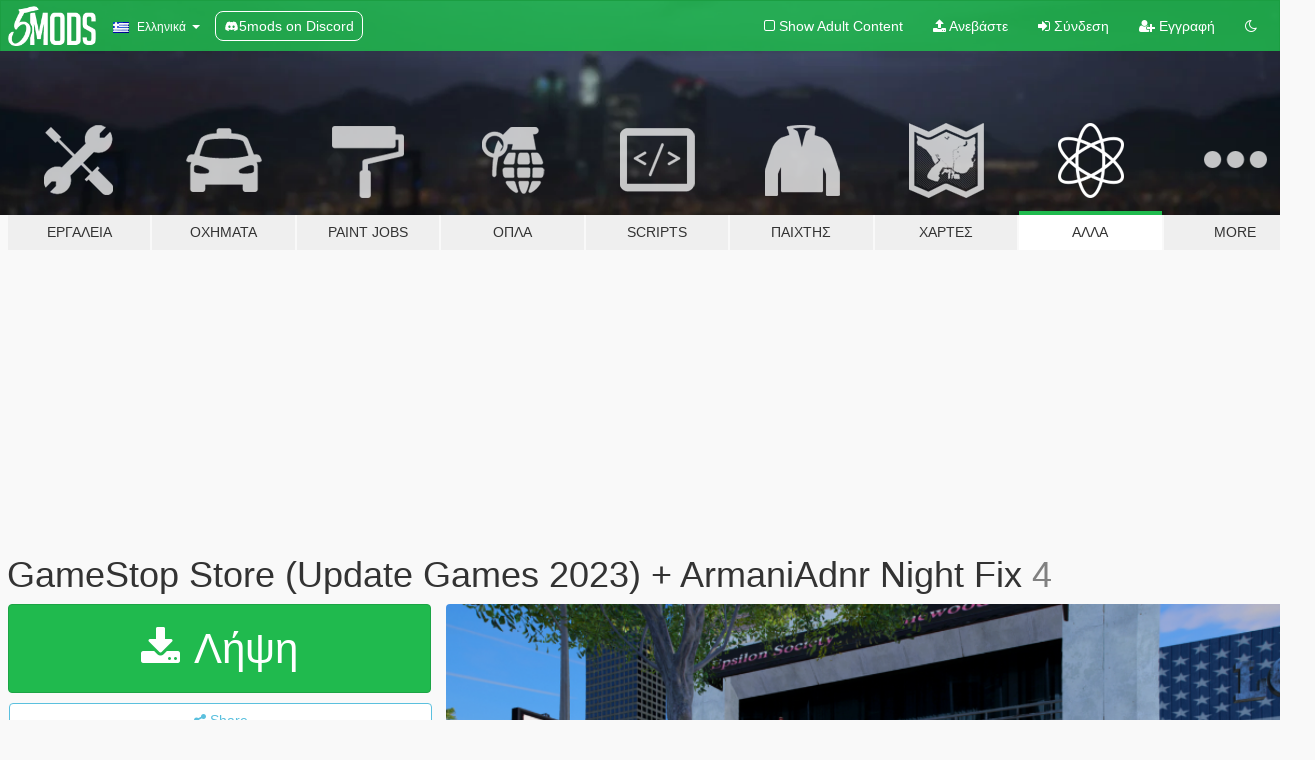

--- FILE ---
content_type: text/html; charset=utf-8
request_url: https://el.gta5-mods.com/misc/gamestop-store
body_size: 14120
content:

<!DOCTYPE html>
<html lang="el" dir="ltr">
<head>
	<title>
		GameStop Store (Update Games 2023) + ArmaniAdnr Night Fix - GTA5-Mods.com
	</title>

		<script
		  async
		  src="https://hb.vntsm.com/v4/live/vms/sites/gta5-mods.com/index.js"
        ></script>

        <script>
          self.__VM = self.__VM || [];
          self.__VM.push(function (admanager, scope) {
            scope.Config.buildPlacement((configBuilder) => {
              configBuilder.add("billboard");
              configBuilder.addDefaultOrUnique("mobile_mpu").setBreakPoint("mobile")
            }).display("top-ad");

            scope.Config.buildPlacement((configBuilder) => {
              configBuilder.add("leaderboard");
              configBuilder.addDefaultOrUnique("mobile_mpu").setBreakPoint("mobile")
            }).display("central-ad");

            scope.Config.buildPlacement((configBuilder) => {
              configBuilder.add("mpu");
              configBuilder.addDefaultOrUnique("mobile_mpu").setBreakPoint("mobile")
            }).display("side-ad");

            scope.Config.buildPlacement((configBuilder) => {
              configBuilder.add("leaderboard");
              configBuilder.addDefaultOrUnique("mpu").setBreakPoint({ mediaQuery: "max-width:1200px" })
            }).display("central-ad-2");

            scope.Config.buildPlacement((configBuilder) => {
              configBuilder.add("leaderboard");
              configBuilder.addDefaultOrUnique("mobile_mpu").setBreakPoint("mobile")
            }).display("bottom-ad");

            scope.Config.buildPlacement((configBuilder) => {
              configBuilder.add("desktop_takeover");
              configBuilder.addDefaultOrUnique("mobile_takeover").setBreakPoint("mobile")
            }).display("takeover-ad");

            scope.Config.get('mpu').display('download-ad-1');
          });
        </script>

	<meta charset="utf-8">
	<meta name="viewport" content="width=320, initial-scale=1.0, maximum-scale=1.0">
	<meta http-equiv="X-UA-Compatible" content="IE=edge">
	<meta name="msapplication-config" content="none">
	<meta name="theme-color" content="#20ba4e">
	<meta name="msapplication-navbutton-color" content="#20ba4e">
	<meta name="apple-mobile-web-app-capable" content="yes">
	<meta name="apple-mobile-web-app-status-bar-style" content="#20ba4e">
	<meta name="csrf-param" content="authenticity_token" />
<meta name="csrf-token" content="0ylD4V3pKQDedpGi1oKXcFlXaDAvCYL7FXkNhNq2r4sFbuIynCpuP6kDaHqwRGw/G4+ftPM6rTIAeilzSRJVtA==" />
	    <!--suppress ALL -->

    <meta property="og:url" content="https://el.gta5-mods.com/misc/gamestop-store">
    <meta property="og:title" content="GameStop Store (Update Games 2023) + ArmaniAdnr Night Fix">
    <meta property="og:description" content="Life problem containment make me Bored so i want to upgrade some of my mods.  GameStop the video game store was come to Los Santos, at hawick avenue!  UPDATE: Add new 2023 games  Instal in the readme.  DESCRIPTION: - Clean Textures - LODs  Thanks to ArmaniAdnr for the Night Fix !">
    <meta property="og:site_name" content="GTA5-Mods.com">
    <meta property="og:image" content="https://img.gta5-mods.com/q75/images/gamestop-store/d4862f-er.png">

    <meta name="twitter:card" content="summary_large_image">
    <meta name="twitter:site" content="@5mods">
    <meta name="twitter:title" content="GameStop Store (Update Games 2023) + ArmaniAdnr Night Fix">
    <meta name="twitter:description" content="Life problem containment make me Bored so i want to upgrade some of my mods.  GameStop the video game store was come to Los Santos, at hawick avenue!  UPDATE: Add new 2023 games  Instal in the readme.  DESCRIPTION: - Clean Textures - LODs  Thanks to ArmaniAdnr for the Night Fix !">
    <meta name="twitter:image" content="https://img.gta5-mods.com/q75/images/gamestop-store/d4862f-er.png">


	<link rel="shortcut icon" type="image/x-icon" href="https://images.gta5-mods.com/icons/favicon.png">
	<link rel="stylesheet" media="screen" href="/assets/application-7e510725ebc5c55e88a9fd87c027a2aa9e20126744fbac89762e0fd54819c399.css" />
	    <link rel="alternate" hreflang="id" href="https://id.gta5-mods.com/misc/gamestop-store">
    <link rel="alternate" hreflang="ms" href="https://ms.gta5-mods.com/misc/gamestop-store">
    <link rel="alternate" hreflang="bg" href="https://bg.gta5-mods.com/misc/gamestop-store">
    <link rel="alternate" hreflang="ca" href="https://ca.gta5-mods.com/misc/gamestop-store">
    <link rel="alternate" hreflang="cs" href="https://cs.gta5-mods.com/misc/gamestop-store">
    <link rel="alternate" hreflang="da" href="https://da.gta5-mods.com/misc/gamestop-store">
    <link rel="alternate" hreflang="de" href="https://de.gta5-mods.com/misc/gamestop-store">
    <link rel="alternate" hreflang="el" href="https://el.gta5-mods.com/misc/gamestop-store">
    <link rel="alternate" hreflang="en" href="https://www.gta5-mods.com/misc/gamestop-store">
    <link rel="alternate" hreflang="es" href="https://es.gta5-mods.com/misc/gamestop-store">
    <link rel="alternate" hreflang="fr" href="https://fr.gta5-mods.com/misc/gamestop-store">
    <link rel="alternate" hreflang="gl" href="https://gl.gta5-mods.com/misc/gamestop-store">
    <link rel="alternate" hreflang="ko" href="https://ko.gta5-mods.com/misc/gamestop-store">
    <link rel="alternate" hreflang="hi" href="https://hi.gta5-mods.com/misc/gamestop-store">
    <link rel="alternate" hreflang="it" href="https://it.gta5-mods.com/misc/gamestop-store">
    <link rel="alternate" hreflang="hu" href="https://hu.gta5-mods.com/misc/gamestop-store">
    <link rel="alternate" hreflang="mk" href="https://mk.gta5-mods.com/misc/gamestop-store">
    <link rel="alternate" hreflang="nl" href="https://nl.gta5-mods.com/misc/gamestop-store">
    <link rel="alternate" hreflang="nb" href="https://no.gta5-mods.com/misc/gamestop-store">
    <link rel="alternate" hreflang="pl" href="https://pl.gta5-mods.com/misc/gamestop-store">
    <link rel="alternate" hreflang="pt-BR" href="https://pt.gta5-mods.com/misc/gamestop-store">
    <link rel="alternate" hreflang="ro" href="https://ro.gta5-mods.com/misc/gamestop-store">
    <link rel="alternate" hreflang="ru" href="https://ru.gta5-mods.com/misc/gamestop-store">
    <link rel="alternate" hreflang="sl" href="https://sl.gta5-mods.com/misc/gamestop-store">
    <link rel="alternate" hreflang="fi" href="https://fi.gta5-mods.com/misc/gamestop-store">
    <link rel="alternate" hreflang="sv" href="https://sv.gta5-mods.com/misc/gamestop-store">
    <link rel="alternate" hreflang="vi" href="https://vi.gta5-mods.com/misc/gamestop-store">
    <link rel="alternate" hreflang="tr" href="https://tr.gta5-mods.com/misc/gamestop-store">
    <link rel="alternate" hreflang="uk" href="https://uk.gta5-mods.com/misc/gamestop-store">
    <link rel="alternate" hreflang="zh-CN" href="https://zh.gta5-mods.com/misc/gamestop-store">

  <script src="/javascripts/ads.js"></script>

		<!-- Nexus Google Tag Manager -->
		<script nonce="true">
//<![CDATA[
				window.dataLayer = window.dataLayer || [];

						window.dataLayer.push({
								login_status: 'Guest',
								user_id: undefined,
								gta5mods_id: undefined,
						});

//]]>
</script>
		<script nonce="true">
//<![CDATA[
				(function(w,d,s,l,i){w[l]=w[l]||[];w[l].push({'gtm.start':
				new Date().getTime(),event:'gtm.js'});var f=d.getElementsByTagName(s)[0],
				j=d.createElement(s),dl=l!='dataLayer'?'&l='+l:'';j.async=true;j.src=
				'https://www.googletagmanager.com/gtm.js?id='+i+dl;f.parentNode.insertBefore(j,f);
				})(window,document,'script','dataLayer','GTM-KCVF2WQ');

//]]>
</script>		<!-- End Nexus Google Tag Manager -->
</head>
<body class=" el">
	<!-- Google Tag Manager (noscript) -->
	<noscript><iframe src="https://www.googletagmanager.com/ns.html?id=GTM-KCVF2WQ"
										height="0" width="0" style="display:none;visibility:hidden"></iframe></noscript>
	<!-- End Google Tag Manager (noscript) -->

<div id="page-cover"></div>
<div id="page-loading">
	<span class="graphic"></span>
	<span class="message">Φορτώνει...</span>
</div>

<div id="page-cover"></div>

<nav id="main-nav" class="navbar navbar-default">
  <div class="container">
    <div class="navbar-header">
      <a class="navbar-brand" href="/"></a>

      <ul class="nav navbar-nav">
        <li id="language-dropdown" class="dropdown">
          <a href="#language" class="dropdown-toggle" data-toggle="dropdown">
            <span class="famfamfam-flag-gr icon"></span>&nbsp;
            <span class="language-name">Ελληνικά</span>
            <span class="caret"></span>
          </a>

          <ul class="dropdown-menu dropdown-menu-with-footer">
                <li>
                  <a href="https://id.gta5-mods.com/misc/gamestop-store">
                    <span class="famfamfam-flag-id"></span>
                    <span class="language-name">Bahasa Indonesia</span>
                  </a>
                </li>
                <li>
                  <a href="https://ms.gta5-mods.com/misc/gamestop-store">
                    <span class="famfamfam-flag-my"></span>
                    <span class="language-name">Bahasa Melayu</span>
                  </a>
                </li>
                <li>
                  <a href="https://bg.gta5-mods.com/misc/gamestop-store">
                    <span class="famfamfam-flag-bg"></span>
                    <span class="language-name">Български</span>
                  </a>
                </li>
                <li>
                  <a href="https://ca.gta5-mods.com/misc/gamestop-store">
                    <span class="famfamfam-flag-catalonia"></span>
                    <span class="language-name">Català</span>
                  </a>
                </li>
                <li>
                  <a href="https://cs.gta5-mods.com/misc/gamestop-store">
                    <span class="famfamfam-flag-cz"></span>
                    <span class="language-name">Čeština</span>
                  </a>
                </li>
                <li>
                  <a href="https://da.gta5-mods.com/misc/gamestop-store">
                    <span class="famfamfam-flag-dk"></span>
                    <span class="language-name">Dansk</span>
                  </a>
                </li>
                <li>
                  <a href="https://de.gta5-mods.com/misc/gamestop-store">
                    <span class="famfamfam-flag-de"></span>
                    <span class="language-name">Deutsch</span>
                  </a>
                </li>
                <li>
                  <a href="https://el.gta5-mods.com/misc/gamestop-store">
                    <span class="famfamfam-flag-gr"></span>
                    <span class="language-name">Ελληνικά</span>
                  </a>
                </li>
                <li>
                  <a href="https://www.gta5-mods.com/misc/gamestop-store">
                    <span class="famfamfam-flag-gb"></span>
                    <span class="language-name">English</span>
                  </a>
                </li>
                <li>
                  <a href="https://es.gta5-mods.com/misc/gamestop-store">
                    <span class="famfamfam-flag-es"></span>
                    <span class="language-name">Español</span>
                  </a>
                </li>
                <li>
                  <a href="https://fr.gta5-mods.com/misc/gamestop-store">
                    <span class="famfamfam-flag-fr"></span>
                    <span class="language-name">Français</span>
                  </a>
                </li>
                <li>
                  <a href="https://gl.gta5-mods.com/misc/gamestop-store">
                    <span class="famfamfam-flag-es-gl"></span>
                    <span class="language-name">Galego</span>
                  </a>
                </li>
                <li>
                  <a href="https://ko.gta5-mods.com/misc/gamestop-store">
                    <span class="famfamfam-flag-kr"></span>
                    <span class="language-name">한국어</span>
                  </a>
                </li>
                <li>
                  <a href="https://hi.gta5-mods.com/misc/gamestop-store">
                    <span class="famfamfam-flag-in"></span>
                    <span class="language-name">हिन्दी</span>
                  </a>
                </li>
                <li>
                  <a href="https://it.gta5-mods.com/misc/gamestop-store">
                    <span class="famfamfam-flag-it"></span>
                    <span class="language-name">Italiano</span>
                  </a>
                </li>
                <li>
                  <a href="https://hu.gta5-mods.com/misc/gamestop-store">
                    <span class="famfamfam-flag-hu"></span>
                    <span class="language-name">Magyar</span>
                  </a>
                </li>
                <li>
                  <a href="https://mk.gta5-mods.com/misc/gamestop-store">
                    <span class="famfamfam-flag-mk"></span>
                    <span class="language-name">Македонски</span>
                  </a>
                </li>
                <li>
                  <a href="https://nl.gta5-mods.com/misc/gamestop-store">
                    <span class="famfamfam-flag-nl"></span>
                    <span class="language-name">Nederlands</span>
                  </a>
                </li>
                <li>
                  <a href="https://no.gta5-mods.com/misc/gamestop-store">
                    <span class="famfamfam-flag-no"></span>
                    <span class="language-name">Norsk</span>
                  </a>
                </li>
                <li>
                  <a href="https://pl.gta5-mods.com/misc/gamestop-store">
                    <span class="famfamfam-flag-pl"></span>
                    <span class="language-name">Polski</span>
                  </a>
                </li>
                <li>
                  <a href="https://pt.gta5-mods.com/misc/gamestop-store">
                    <span class="famfamfam-flag-br"></span>
                    <span class="language-name">Português do Brasil</span>
                  </a>
                </li>
                <li>
                  <a href="https://ro.gta5-mods.com/misc/gamestop-store">
                    <span class="famfamfam-flag-ro"></span>
                    <span class="language-name">Română</span>
                  </a>
                </li>
                <li>
                  <a href="https://ru.gta5-mods.com/misc/gamestop-store">
                    <span class="famfamfam-flag-ru"></span>
                    <span class="language-name">Русский</span>
                  </a>
                </li>
                <li>
                  <a href="https://sl.gta5-mods.com/misc/gamestop-store">
                    <span class="famfamfam-flag-si"></span>
                    <span class="language-name">Slovenščina</span>
                  </a>
                </li>
                <li>
                  <a href="https://fi.gta5-mods.com/misc/gamestop-store">
                    <span class="famfamfam-flag-fi"></span>
                    <span class="language-name">Suomi</span>
                  </a>
                </li>
                <li>
                  <a href="https://sv.gta5-mods.com/misc/gamestop-store">
                    <span class="famfamfam-flag-se"></span>
                    <span class="language-name">Svenska</span>
                  </a>
                </li>
                <li>
                  <a href="https://vi.gta5-mods.com/misc/gamestop-store">
                    <span class="famfamfam-flag-vn"></span>
                    <span class="language-name">Tiếng Việt</span>
                  </a>
                </li>
                <li>
                  <a href="https://tr.gta5-mods.com/misc/gamestop-store">
                    <span class="famfamfam-flag-tr"></span>
                    <span class="language-name">Türkçe</span>
                  </a>
                </li>
                <li>
                  <a href="https://uk.gta5-mods.com/misc/gamestop-store">
                    <span class="famfamfam-flag-ua"></span>
                    <span class="language-name">Українська</span>
                  </a>
                </li>
                <li>
                  <a href="https://zh.gta5-mods.com/misc/gamestop-store">
                    <span class="famfamfam-flag-cn"></span>
                    <span class="language-name">中文</span>
                  </a>
                </li>
          </ul>
        </li>
        <li class="discord-link">
          <a href="https://discord.gg/2PR7aMzD4U" target="_blank" rel="noreferrer">
            <img src="https://images.gta5-mods.com/site/discord-header.svg" height="15px" alt="">
            <span>5mods on Discord</span>
          </a>
        </li>
      </ul>
    </div>

    <ul class="nav navbar-nav navbar-right">
        <li>
          <a href="/adult_filter" title="Light mode">
              <span class="fa fa-square-o"></span>
            <span>Show Adult <span class="adult-filter__content-text">Content</span></span>
          </a>
        </li>
      <li class="hidden-xs">
        <a href="/upload">
          <span class="icon fa fa-upload"></span>
          Ανεβάστε
        </a>
      </li>

        <li>
          <a href="/login?r=/misc/gamestop-store">
            <span class="icon fa fa-sign-in"></span>
            <span class="login-text">Σύνδεση</span>
          </a>
        </li>

        <li class="hidden-xs">
          <a href="/register?r=/misc/gamestop-store">
            <span class="icon fa fa-user-plus"></span>
            Εγγραφή
          </a>
        </li>

        <li>
            <a href="/dark_mode" title="Dark mode">
              <span class="fa fa-moon-o"></span>
            </a>
        </li>

      <li id="search-dropdown">
        <a href="#search" class="dropdown-toggle" data-toggle="dropdown">
          <span class="fa fa-search"></span>
        </a>

        <div class="dropdown-menu">
          <div class="form-inline">
            <div class="form-group">
              <div class="input-group">
                <div class="input-group-addon"><span  class="fa fa-search"></span></div>
                <input type="text" class="form-control" placeholder="Ψάξε για GTA 5 mods...">
              </div>
            </div>
            <button type="submit" class="btn btn-primary">
              Αναζήτηση
            </button>
          </div>
        </div>
      </li>
    </ul>
  </div>
</nav>

<div id="banner" class="misc">
  <div class="container hidden-xs">
    <div id="intro">
      <h1 class="styled">Καλωσόρισες στο GTA5-Mods.com</h1>
      <p>Select one of the following categories to start browsing the latest GTA 5 PC mods:</p>
    </div>
  </div>

  <div class="container">
    <ul id="navigation" class="clearfix el">
        <li class="tools ">
          <a href="/tools">
            <span class="icon-category"></span>
            <span class="label-border"></span>
            <span class="label-category ">
              <span>Εργαλεία</span>
            </span>
          </a>
        </li>
        <li class="vehicles ">
          <a href="/vehicles">
            <span class="icon-category"></span>
            <span class="label-border"></span>
            <span class="label-category ">
              <span>Οχήματα</span>
            </span>
          </a>
        </li>
        <li class="paintjobs ">
          <a href="/paintjobs">
            <span class="icon-category"></span>
            <span class="label-border"></span>
            <span class="label-category ">
              <span>Paint Jobs</span>
            </span>
          </a>
        </li>
        <li class="weapons ">
          <a href="/weapons">
            <span class="icon-category"></span>
            <span class="label-border"></span>
            <span class="label-category ">
              <span>Όπλα</span>
            </span>
          </a>
        </li>
        <li class="scripts ">
          <a href="/scripts">
            <span class="icon-category"></span>
            <span class="label-border"></span>
            <span class="label-category ">
              <span>Scripts</span>
            </span>
          </a>
        </li>
        <li class="player ">
          <a href="/player">
            <span class="icon-category"></span>
            <span class="label-border"></span>
            <span class="label-category ">
              <span>Παίχτης</span>
            </span>
          </a>
        </li>
        <li class="maps ">
          <a href="/maps">
            <span class="icon-category"></span>
            <span class="label-border"></span>
            <span class="label-category ">
              <span>Χάρτες</span>
            </span>
          </a>
        </li>
        <li class="misc active">
          <a href="/misc">
            <span class="icon-category"></span>
            <span class="label-border"></span>
            <span class="label-category ">
              <span>Άλλα</span>
            </span>
          </a>
        </li>
      <li id="more-dropdown" class="more dropdown">
        <a href="#more" class="dropdown-toggle" data-toggle="dropdown">
          <span class="icon-category"></span>
          <span class="label-border"></span>
          <span class="label-category ">
            <span>More</span>
          </span>
        </a>

        <ul class="dropdown-menu pull-right">
          <li>
            <a href="http://www.gta5cheats.com" target="_blank">
              <span class="fa fa-external-link"></span>
              GTA 5 Cheats
            </a>
          </li>
        </ul>
      </li>
    </ul>
  </div>
</div>

<div id="content">
  


<div id="file" class="container" data-user-file-id="36056">
  <div class="clearfix">
      <div id="top-ad" class="ad-container"></div>

    <h1>
      
      GameStop Store (Update Games 2023) + ArmaniAdnr Night Fix
      <span class="version">4</span>

    </h1>
  </div>


    <div id="file-container" class="row">
      <div class="col-sm-5 col-lg-4">

          <a href="/misc/gamestop-store/download/154397" class="btn btn-primary btn-download" >
            <span class="fa fa-download"></span>
            Λήψη
          </a>

        <div class="file-actions">

          <div class="row">
            <div class="col-xs-12 share-container">
              <div id="share-list">
                <ul>
                  <li>
                    <a href="#share-facebook" class="facebook" title="Share to Facebook">
                      <span class="fa fa-facebook"></span>
                    </a>
                  </li>
                  <li>
                    <a href="#share-twitter" class="twitter" title="Share to Twitter" data-text="GameStop Store (Update Games 2023) + ArmaniAdnr Night Fix">
                      <span class="fa fa-twitter"></span>
                    </a>
                  </li>
                  <li>
                    <a href="#share-vk" class="vk" title="Share to VKontakte">
                      <span class="fa fa-vk"></span>
                    </a>
                  </li>
                </ul>
              </div>

              <button class="btn btn-o-info btn-block">
                <span class="fa fa-share-alt "></span>
                <span>Share</span>
              </button>
            </div>

          </div>
        </div>
        <div class="panel panel-default">
          <div class="panel-body">
            <div class="user-panel row">
              <div class="col-xs-3">
                <a href="/users/Keke">
                  <img class="img-responsive" src="https://img.gta5-mods.com/q75-w100-h100-cfill/avatars/33467/c4855a-index.jpg" alt="C4855a index" />
                </a>
              </div>
              <div class="col-xs-9">
                <a class="username" href="/users/Keke">Keke</a>
                  <br/>
                  <div class="user-social">
                    












                  </div>

                  


              </div>
            </div>
          </div>
        </div>

          <div class="panel panel-default hidden-xs">
            <div class="panel-body">
  <h3 class="mt-0">
    <i class="fa fa-list-alt"></i>
    <span class="translation_missing" title="translation missing: el.user_file.all_versions">All Versions</span>
  </h3>
      <div class="well pull-left file-version-container ">
        <div class="pull-left">
          <i class="fa fa-file"></i>&nbsp;4 <span>(current)</span>
          <p>
            <span class="num-downloads">1.704 λήψεις <span class="file-size">, 5 MB</span></span>
            <br/><span class="num-downloads">20 Μάιος 2023</span>
          </p>
        </div>
        <div class="pull-right" >
                  <a target="_blank" href="https://www.virustotal.com/gui/file/c0f5fa4f32234567bfbe02862d21632eef67bfa9eada603448d8b367bd101e68/detection/f-c0f5fa4f32234567bfbe02862d21632eef67bfa9eada603448d8b367bd101e68-1601902670"><i data-container="body" data-trigger="hover" data-toggle="popover" data-placement="top" data-html="true" data-title="<b class='color-success'>This file is safe <i class='fa fa-check-circle-o'></i></b>" data-content="<i>This file has been scanned for viruses and is safe to download.</i>" class="fa fa-shield vt-version"></i></a>

              <a target="_blank" href="/misc/gamestop-store/download/154397"><i class="fa fa-download download-version"></i></a>
        </div>
      </div>
      <div class="well pull-left file-version-container ">
        <div class="pull-left">
          <i class="fa fa-file"></i>&nbsp;4 
          <p>
            <span class="num-downloads">2.260 λήψεις <span class="file-size">, 5 MB</span></span>
            <br/><span class="num-downloads">20 Σεπτέμβριος 2020</span>
          </p>
        </div>
        <div class="pull-right" >
                  <a target="_blank" href="https://www.virustotal.com/gui/file/c0f5fa4f32234567bfbe02862d21632eef67bfa9eada603448d8b367bd101e68/detection/f-c0f5fa4f32234567bfbe02862d21632eef67bfa9eada603448d8b367bd101e68-1600638392"><i data-container="body" data-trigger="hover" data-toggle="popover" data-placement="top" data-html="true" data-title="<b class='color-success'>This file is safe <i class='fa fa-check-circle-o'></i></b>" data-content="<i>This file has been scanned for viruses and is safe to download.</i>" class="fa fa-shield vt-version"></i></a>

              <a target="_blank" href="/misc/gamestop-store/download/100465"><i class="fa fa-download download-version"></i></a>
        </div>
      </div>
</div>
          </div>

          <div id="side-ad" class="ad-container"></div>

        <div class="file-list">
            <div class="col-xs-12 hidden-xs">
              <h4>More mods by <a class="username" href="/users/Keke">Keke</a>:</h4>
                
<div class="file-list-obj">
  <a href="/maps/little-seoul-apartment" title="Little Seoul Apartment" class="preview empty">

    <img title="Little Seoul Apartment" class="img-responsive" alt="Little Seoul Apartment" src="https://img.gta5-mods.com/q75-w500-h333-cfill/images/little-seoul-apartment/6e71dc-GTA51428364.jpg" />

      <ul class="categories">
            <li>Building</li>
      </ul>

      <div class="stats">
        <div>
            <span title="5.0 star rating">
              <span class="fa fa-star"></span> 5.0
            </span>
        </div>
        <div>
          <span title="1.196 Λήψεις">
            <span class="fa fa-download"></span> 1.196
          </span>
          <span class="stats-likes" title="Αρέσει σε 52">
            <span class="fa fa-thumbs-up"></span> 52
          </span>
        </div>
      </div>

  </a>
  <div class="details">
    <div class="top">
      <div class="name">
        <a href="/maps/little-seoul-apartment" title="Little Seoul Apartment">
          <span dir="ltr">Little Seoul Apartment</span>
        </a>
      </div>
        <div class="version" dir="ltr" title="1.0">1.0</div>
    </div>
    <div class="bottom">
      <span class="bottom-by">By</span> <a href="/users/Keke" title="Keke">Keke</a>
    </div>
  </div>
</div>
                
<div class="file-list-obj">
  <a href="/maps/usa-neighborhood-texture-map-editor" title="USA Neighborhood + New District [Texture + Map Editor]" class="preview empty">

    <img title="USA Neighborhood + New District [Texture + Map Editor]" class="img-responsive" alt="USA Neighborhood + New District [Texture + Map Editor]" src="https://img.gta5-mods.com/q75-w500-h333-cfill/images/usa-neighborhood-texture-map-editor/f2342c-1.png" />

      <ul class="categories">
            <li>Map Model</li>
            <li>Building</li>
            <li>Scene</li>
            <li>Map Editor</li>
            <li>Menyoo</li>
      </ul>

      <div class="stats">
        <div>
            <span title="5.0 star rating">
              <span class="fa fa-star"></span> 5.0
            </span>
        </div>
        <div>
          <span title="3.774 Λήψεις">
            <span class="fa fa-download"></span> 3.774
          </span>
          <span class="stats-likes" title="Αρέσει σε 93">
            <span class="fa fa-thumbs-up"></span> 93
          </span>
        </div>
      </div>

  </a>
  <div class="details">
    <div class="top">
      <div class="name">
        <a href="/maps/usa-neighborhood-texture-map-editor" title="USA Neighborhood + New District [Texture + Map Editor]">
          <span dir="ltr">USA Neighborhood + New District [Texture + Map Editor]</span>
        </a>
      </div>
    </div>
    <div class="bottom">
      <span class="bottom-by">By</span> <a href="/users/Keke" title="Keke">Keke</a>
    </div>
  </div>
</div>
                
<div class="file-list-obj">
  <a href="/maps/cemetery-of-southern-los-santos-map-editor" title="Cemetery of Southern Los Santos [Map Editor]" class="preview empty">

    <img title="Cemetery of Southern Los Santos [Map Editor]" class="img-responsive" alt="Cemetery of Southern Los Santos [Map Editor]" src="https://img.gta5-mods.com/q75-w500-h333-cfill/images/cemetery-of-southern-los-santos-map-editor/e04a41-1.png" />

      <ul class="categories">
            <li>Road</li>
            <li>Scene</li>
            <li>Map Editor</li>
      </ul>

      <div class="stats">
        <div>
            <span title="4.5 star rating">
              <span class="fa fa-star"></span> 4.5
            </span>
        </div>
        <div>
          <span title="664 Λήψεις">
            <span class="fa fa-download"></span> 664
          </span>
          <span class="stats-likes" title="Αρέσει σε 24">
            <span class="fa fa-thumbs-up"></span> 24
          </span>
        </div>
      </div>

  </a>
  <div class="details">
    <div class="top">
      <div class="name">
        <a href="/maps/cemetery-of-southern-los-santos-map-editor" title="Cemetery of Southern Los Santos [Map Editor]">
          <span dir="ltr">Cemetery of Southern Los Santos [Map Editor]</span>
        </a>
      </div>
    </div>
    <div class="bottom">
      <span class="bottom-by">By</span> <a href="/users/Keke" title="Keke">Keke</a>
    </div>
  </div>
</div>
                
<div class="file-list-obj">
  <a href="/paintjobs/french-auto-ecole-caddy-texture" title="Auto-école Caddy texture (French)" class="preview empty">

    <img title="Auto-école Caddy texture (French)" class="img-responsive" alt="Auto-école Caddy texture (French)" src="https://img.gta5-mods.com/q75-w500-h333-cfill/images/french-auto-ecole-caddy-texture/8ad03d-PGTA5899553941.jpg" />

      <ul class="categories">
            <li>International</li>
            <li>France</li>
            <li>Europe</li>
      </ul>

      <div class="stats">
        <div>
            <span title="5.0 star rating">
              <span class="fa fa-star"></span> 5.0
            </span>
        </div>
        <div>
          <span title="353 Λήψεις">
            <span class="fa fa-download"></span> 353
          </span>
          <span class="stats-likes" title="Αρέσει σε 9">
            <span class="fa fa-thumbs-up"></span> 9
          </span>
        </div>
      </div>

  </a>
  <div class="details">
    <div class="top">
      <div class="name">
        <a href="/paintjobs/french-auto-ecole-caddy-texture" title="Auto-école Caddy texture (French)">
          <span dir="ltr">Auto-école Caddy texture (French)</span>
        </a>
      </div>
    </div>
    <div class="bottom">
      <span class="bottom-by">By</span> <a href="/users/Keke" title="Keke">Keke</a>
    </div>
  </div>
</div>
                
<div class="file-list-obj">
  <a href="/misc/gucci-store-at-beverly-hills-avenue" title="GUCCI Store at Beverly Hills Avenue" class="preview empty">

    <img title="GUCCI Store at Beverly Hills Avenue" class="img-responsive" alt="GUCCI Store at Beverly Hills Avenue" src="https://img.gta5-mods.com/q75-w500-h333-cfill/images/gucci-store-at-beverly-hills-avenue/4573ba-1.png" />

      <ul class="categories">
            <li>Misc Texture</li>
      </ul>

      <div class="stats">
        <div>
            <span title="5.0 star rating">
              <span class="fa fa-star"></span> 5.0
            </span>
        </div>
        <div>
          <span title="2.937 Λήψεις">
            <span class="fa fa-download"></span> 2.937
          </span>
          <span class="stats-likes" title="Αρέσει σε 75">
            <span class="fa fa-thumbs-up"></span> 75
          </span>
        </div>
      </div>

  </a>
  <div class="details">
    <div class="top">
      <div class="name">
        <a href="/misc/gucci-store-at-beverly-hills-avenue" title="GUCCI Store at Beverly Hills Avenue">
          <span dir="ltr">GUCCI Store at Beverly Hills Avenue</span>
        </a>
      </div>
        <div class="version" dir="ltr" title="1">1</div>
    </div>
    <div class="bottom">
      <span class="bottom-by">By</span> <a href="/users/Keke" title="Keke">Keke</a>
    </div>
  </div>
</div>
            </div>

        </div>
      </div>

      <div class="col-sm-7 col-lg-8">
          <div id="file-media">
            <!-- Cover Media -->
            <div class="text-center">

                <a target="_blank" class="thumbnail mfp-image cover-media" title="GameStop Store (Update Games 2023) + ArmaniAdnr Night Fix" href="https://img.gta5-mods.com/q95/images/gamestop-store/d4862f-er.png"><img class="img-responsive" src="https://img.gta5-mods.com/q85-w800/images/gamestop-store/d4862f-er.png" alt="D4862f er" /></a>
            </div>

            <!-- Remaining Media -->
              <div class="media-thumbnails row">
                    <div class="col-xs-4 col-md-2">
                      <a target="_blank" class="thumbnail mfp-image" title="GameStop Store (Update Games 2023) + ArmaniAdnr Night Fix" href="https://img.gta5-mods.com/q95/images/gamestop-store/d4862f-y.png"><img class="img-responsive" src="https://img.gta5-mods.com/q75-w350-h233-cfill/images/gamestop-store/d4862f-y.png" alt="D4862f y" /></a>
                    </div>
                    <div class="col-xs-4 col-md-2">
                      <a target="_blank" class="thumbnail mfp-image" title="GameStop Store (Update Games 2023) + ArmaniAdnr Night Fix" href="https://img.gta5-mods.com/q95/images/gamestop-store/d4862f-u.png"><img class="img-responsive" src="https://img.gta5-mods.com/q75-w350-h233-cfill/images/gamestop-store/d4862f-u.png" alt="D4862f u" /></a>
                    </div>

              </div>

          </div>

        <h3 class="clearfix" dir="auto">
          <div class="pull-left file-stats">
            <i class="fa fa-cloud-download pull-left download-icon"></i>
            <div class="file-stat file-downloads pull-left">
              <span class="num-downloads">7.377</span>
              <label>Λήψεις</label>
            </div>
            <i class="fa fa-thumbs-o-up pull-left like-icon"></i>
            <div class="file-stat file-likes pull-left">
              <span class="num-likes">189</span>
              <label>Likes</label>
            </div>
          </div>

                <span class="comment-average-container pull-right">
                    <span class="comment-average-rating" data-rating="5.0"></span>
                    <label>5.0 / 5 αστέρια (31 ψήφοι)</label>
                </span>
        </h3>
        <div id="featured-comment">
          <ul class="media-list pinned-comments">
            
          </ul>
        </div>
        <div class="visible-xs-block">
          <div class="panel panel-default">
            <div class="panel-body">
              <div class="file-description">
                      <span class="description-body description-collapsed" dir="auto">
                        Life problem containment make me Bored so i want to upgrade some of my mods.<br/><br/>GameStop the video game store was come to Los Santos, at hawick avenue!<br/><br/>UPDATE: Add new 2023 games<br/><br/>Instal in the readme.<br/><br/>DESCRIPTION:<br/>- Clean Textures<br/>- LODs<br/><br/>Thanks to ArmaniAdnr for the Night Fix !
                        <div class="read-more-button-container">
                          <div class="read-more-gradient"></div>
                          <div class="read-more-button">Show Full Description</div>
                        </div>
                      </span>
              </div>
                <div id=tag-list>
                    <div>
                      <a href="/all/tags/misc-texture/most-downloaded">
                            <span class="label label-default">
                              <span class="fa fa-tag"></span>
                              Misc Texture
                            </span>
                      </a>
                    </div>
                    <div>
                      <a href="/all/tags/building/most-downloaded">
                            <span class="label label-default">
                              <span class="fa fa-tag"></span>
                              Building
                            </span>
                      </a>
                    </div>
                </div>


              <div id="file-dates">

                <br/>
                <small title="07 Φεβρουάριος 2017 16:22">
                  <strong>Πρωτοανέβηκε:</strong>
                   7 Φεβρουάριος 2017
                  
                </small>

                  <br/>
                  <small title="20 Μάιος 2023 17:57">
                    <strong>Πιο πρόσφατη ενημέρωση:</strong>
                    20 Μάιος 2023
                  </small>

                  <br/>
                  <small title="18 Ιανουάριος 2026 09:04">
                    <strong>Last Downloaded:</strong>
                    πριν 1 μέρα
                  </small>
              </div>
            </div>
          </div>

          <div class="panel panel-default visible-xs-block">
            <div class="panel-body">
  <h3 class="mt-0">
    <i class="fa fa-list-alt"></i>
    <span class="translation_missing" title="translation missing: el.user_file.all_versions">All Versions</span>
  </h3>
      <div class="well pull-left file-version-container ">
        <div class="pull-left">
          <i class="fa fa-file"></i>&nbsp;4 <span>(current)</span>
          <p>
            <span class="num-downloads">1.704 λήψεις <span class="file-size">, 5 MB</span></span>
            <br/><span class="num-downloads">20 Μάιος 2023</span>
          </p>
        </div>
        <div class="pull-right" >
                  <a target="_blank" href="https://www.virustotal.com/gui/file/c0f5fa4f32234567bfbe02862d21632eef67bfa9eada603448d8b367bd101e68/detection/f-c0f5fa4f32234567bfbe02862d21632eef67bfa9eada603448d8b367bd101e68-1601902670"><i data-container="body" data-trigger="hover" data-toggle="popover" data-placement="top" data-html="true" data-title="<b class='color-success'>This file is safe <i class='fa fa-check-circle-o'></i></b>" data-content="<i>This file has been scanned for viruses and is safe to download.</i>" class="fa fa-shield vt-version"></i></a>

              <a target="_blank" href="/misc/gamestop-store/download/154397"><i class="fa fa-download download-version"></i></a>
        </div>
      </div>
      <div class="well pull-left file-version-container ">
        <div class="pull-left">
          <i class="fa fa-file"></i>&nbsp;4 
          <p>
            <span class="num-downloads">2.260 λήψεις <span class="file-size">, 5 MB</span></span>
            <br/><span class="num-downloads">20 Σεπτέμβριος 2020</span>
          </p>
        </div>
        <div class="pull-right" >
                  <a target="_blank" href="https://www.virustotal.com/gui/file/c0f5fa4f32234567bfbe02862d21632eef67bfa9eada603448d8b367bd101e68/detection/f-c0f5fa4f32234567bfbe02862d21632eef67bfa9eada603448d8b367bd101e68-1600638392"><i data-container="body" data-trigger="hover" data-toggle="popover" data-placement="top" data-html="true" data-title="<b class='color-success'>This file is safe <i class='fa fa-check-circle-o'></i></b>" data-content="<i>This file has been scanned for viruses and is safe to download.</i>" class="fa fa-shield vt-version"></i></a>

              <a target="_blank" href="/misc/gamestop-store/download/100465"><i class="fa fa-download download-version"></i></a>
        </div>
      </div>
</div>
          </div>

          <h3 class="clearfix comments-stats" dir="auto">
              <span class="pull-left">
                  <span class="num-comments" data-count="50">50 σχόλια</span>
              </span>
          </h3>
          <div id="comments_mobile"></div>

          <div class="file-list">
              <div class="col-xs-12">
                <h4>More mods by <a class="username" href="/users/Keke">Keke</a>:</h4>
                  
<div class="file-list-obj">
  <a href="/maps/little-seoul-apartment" title="Little Seoul Apartment" class="preview empty">

    <img title="Little Seoul Apartment" class="img-responsive" alt="Little Seoul Apartment" src="https://img.gta5-mods.com/q75-w500-h333-cfill/images/little-seoul-apartment/6e71dc-GTA51428364.jpg" />

      <ul class="categories">
            <li>Building</li>
      </ul>

      <div class="stats">
        <div>
            <span title="5.0 star rating">
              <span class="fa fa-star"></span> 5.0
            </span>
        </div>
        <div>
          <span title="1.196 Λήψεις">
            <span class="fa fa-download"></span> 1.196
          </span>
          <span class="stats-likes" title="Αρέσει σε 52">
            <span class="fa fa-thumbs-up"></span> 52
          </span>
        </div>
      </div>

  </a>
  <div class="details">
    <div class="top">
      <div class="name">
        <a href="/maps/little-seoul-apartment" title="Little Seoul Apartment">
          <span dir="ltr">Little Seoul Apartment</span>
        </a>
      </div>
        <div class="version" dir="ltr" title="1.0">1.0</div>
    </div>
    <div class="bottom">
      <span class="bottom-by">By</span> <a href="/users/Keke" title="Keke">Keke</a>
    </div>
  </div>
</div>
                  
<div class="file-list-obj">
  <a href="/maps/usa-neighborhood-texture-map-editor" title="USA Neighborhood + New District [Texture + Map Editor]" class="preview empty">

    <img title="USA Neighborhood + New District [Texture + Map Editor]" class="img-responsive" alt="USA Neighborhood + New District [Texture + Map Editor]" src="https://img.gta5-mods.com/q75-w500-h333-cfill/images/usa-neighborhood-texture-map-editor/f2342c-1.png" />

      <ul class="categories">
            <li>Map Model</li>
            <li>Building</li>
            <li>Scene</li>
            <li>Map Editor</li>
            <li>Menyoo</li>
      </ul>

      <div class="stats">
        <div>
            <span title="5.0 star rating">
              <span class="fa fa-star"></span> 5.0
            </span>
        </div>
        <div>
          <span title="3.774 Λήψεις">
            <span class="fa fa-download"></span> 3.774
          </span>
          <span class="stats-likes" title="Αρέσει σε 93">
            <span class="fa fa-thumbs-up"></span> 93
          </span>
        </div>
      </div>

  </a>
  <div class="details">
    <div class="top">
      <div class="name">
        <a href="/maps/usa-neighborhood-texture-map-editor" title="USA Neighborhood + New District [Texture + Map Editor]">
          <span dir="ltr">USA Neighborhood + New District [Texture + Map Editor]</span>
        </a>
      </div>
    </div>
    <div class="bottom">
      <span class="bottom-by">By</span> <a href="/users/Keke" title="Keke">Keke</a>
    </div>
  </div>
</div>
                  
<div class="file-list-obj">
  <a href="/maps/cemetery-of-southern-los-santos-map-editor" title="Cemetery of Southern Los Santos [Map Editor]" class="preview empty">

    <img title="Cemetery of Southern Los Santos [Map Editor]" class="img-responsive" alt="Cemetery of Southern Los Santos [Map Editor]" src="https://img.gta5-mods.com/q75-w500-h333-cfill/images/cemetery-of-southern-los-santos-map-editor/e04a41-1.png" />

      <ul class="categories">
            <li>Road</li>
            <li>Scene</li>
            <li>Map Editor</li>
      </ul>

      <div class="stats">
        <div>
            <span title="4.5 star rating">
              <span class="fa fa-star"></span> 4.5
            </span>
        </div>
        <div>
          <span title="664 Λήψεις">
            <span class="fa fa-download"></span> 664
          </span>
          <span class="stats-likes" title="Αρέσει σε 24">
            <span class="fa fa-thumbs-up"></span> 24
          </span>
        </div>
      </div>

  </a>
  <div class="details">
    <div class="top">
      <div class="name">
        <a href="/maps/cemetery-of-southern-los-santos-map-editor" title="Cemetery of Southern Los Santos [Map Editor]">
          <span dir="ltr">Cemetery of Southern Los Santos [Map Editor]</span>
        </a>
      </div>
    </div>
    <div class="bottom">
      <span class="bottom-by">By</span> <a href="/users/Keke" title="Keke">Keke</a>
    </div>
  </div>
</div>
                  
<div class="file-list-obj">
  <a href="/paintjobs/french-auto-ecole-caddy-texture" title="Auto-école Caddy texture (French)" class="preview empty">

    <img title="Auto-école Caddy texture (French)" class="img-responsive" alt="Auto-école Caddy texture (French)" src="https://img.gta5-mods.com/q75-w500-h333-cfill/images/french-auto-ecole-caddy-texture/8ad03d-PGTA5899553941.jpg" />

      <ul class="categories">
            <li>International</li>
            <li>France</li>
            <li>Europe</li>
      </ul>

      <div class="stats">
        <div>
            <span title="5.0 star rating">
              <span class="fa fa-star"></span> 5.0
            </span>
        </div>
        <div>
          <span title="353 Λήψεις">
            <span class="fa fa-download"></span> 353
          </span>
          <span class="stats-likes" title="Αρέσει σε 9">
            <span class="fa fa-thumbs-up"></span> 9
          </span>
        </div>
      </div>

  </a>
  <div class="details">
    <div class="top">
      <div class="name">
        <a href="/paintjobs/french-auto-ecole-caddy-texture" title="Auto-école Caddy texture (French)">
          <span dir="ltr">Auto-école Caddy texture (French)</span>
        </a>
      </div>
    </div>
    <div class="bottom">
      <span class="bottom-by">By</span> <a href="/users/Keke" title="Keke">Keke</a>
    </div>
  </div>
</div>
                  
<div class="file-list-obj">
  <a href="/misc/gucci-store-at-beverly-hills-avenue" title="GUCCI Store at Beverly Hills Avenue" class="preview empty">

    <img title="GUCCI Store at Beverly Hills Avenue" class="img-responsive" alt="GUCCI Store at Beverly Hills Avenue" src="https://img.gta5-mods.com/q75-w500-h333-cfill/images/gucci-store-at-beverly-hills-avenue/4573ba-1.png" />

      <ul class="categories">
            <li>Misc Texture</li>
      </ul>

      <div class="stats">
        <div>
            <span title="5.0 star rating">
              <span class="fa fa-star"></span> 5.0
            </span>
        </div>
        <div>
          <span title="2.937 Λήψεις">
            <span class="fa fa-download"></span> 2.937
          </span>
          <span class="stats-likes" title="Αρέσει σε 75">
            <span class="fa fa-thumbs-up"></span> 75
          </span>
        </div>
      </div>

  </a>
  <div class="details">
    <div class="top">
      <div class="name">
        <a href="/misc/gucci-store-at-beverly-hills-avenue" title="GUCCI Store at Beverly Hills Avenue">
          <span dir="ltr">GUCCI Store at Beverly Hills Avenue</span>
        </a>
      </div>
        <div class="version" dir="ltr" title="1">1</div>
    </div>
    <div class="bottom">
      <span class="bottom-by">By</span> <a href="/users/Keke" title="Keke">Keke</a>
    </div>
  </div>
</div>
              </div>
          </div>

        </div>

        <div class="hidden-xs">

          <ul class="nav nav-tabs" role="tablist">
              <li role="presentation" class="active">
                <a class="url-push" href="#description_tab" aria-controls="home" role="tab" data-toggle="tab">
                  <i class="fa fa-file-text-o"></i>
                  &nbsp;Description
                </a>
              </li>
              <li role="presentation">
                <a class="url-push" href="#comments_tab" aria-controls="profile" role="tab" data-toggle="tab">
                  <i class="fa fa-comments-o"></i>
                  &nbsp;Comments (50)
                </a>
              </li>
          </ul>

          <div class="tab-content">

            <!-- Default / Description Tab -->
            <div role="tabpanel" class="tab-pane  active " id="description_tab">
              <div class="panel panel-default" style="margin-top: 8px">
                <div class="panel-body">
                  <div class="file-description">
                        <span class="description-body " dir="auto">
                          Life problem containment make me Bored so i want to upgrade some of my mods.<br/><br/>GameStop the video game store was come to Los Santos, at hawick avenue!<br/><br/>UPDATE: Add new 2023 games<br/><br/>Instal in the readme.<br/><br/>DESCRIPTION:<br/>- Clean Textures<br/>- LODs<br/><br/>Thanks to ArmaniAdnr for the Night Fix !
                        </span>
                  </div>
                <div id=tag-list>
                    <div>
                      <a href="/all/tags/misc-texture/most-downloaded">
                            <span class="label label-default">
                              <span class="fa fa-tag"></span>
                              Misc Texture
                            </span>
                      </a>
                    </div>
                    <div>
                      <a href="/all/tags/building/most-downloaded">
                            <span class="label label-default">
                              <span class="fa fa-tag"></span>
                              Building
                            </span>
                      </a>
                    </div>
                </div>


                  <div id="file-dates">

                    <br/>
                    <small title="07 Φεβρουάριος 2017 16:22">
                      <strong>Πρωτοανέβηκε:</strong>
                       7 Φεβρουάριος 2017
                      
                    </small>

                      <br/>
                      <small title="20 Μάιος 2023 17:57">
                        <strong>Πιο πρόσφατη ενημέρωση:</strong>
                        20 Μάιος 2023
                      </small>

                      <br/>
                      <small title="18 Ιανουάριος 2026 09:04">
                        <strong>Last Downloaded:</strong>
                        πριν 1 μέρα
                      </small>
                  </div>
                </div>
              </div>
            </div>

            <!-- Comments Tab -->
            <div role="tabpanel" class="tab-pane " id="comments_tab">
              <div id="comments">
                <ul class="media-list pinned-comments">
                 
    <li id="comment-829548" class="comment media pinned" data-comment-id="829548" data-username="Keke" data-mentions="[]">
      <div class="media-left">
        <a href="/users/Keke"><img class="media-object" src="https://img.gta5-mods.com/q75-w100-h100-cfill/avatars/33467/c4855a-index.jpg" alt="C4855a index" /></a>
      </div>
      <div class="media-body">
        <div class="panel panel-default">
          <div class="panel-body">
            <div class="media-heading clearfix">
              <div class="pull-left flip" dir="auto">
                <a href="/users/Keke">Keke</a>
                    <label class="label label-primary">Δημιουργός</label>
              </div>
              <div class="pull-right flip">
                <span class="pinned-message inline-icon-text"><span class="fa fa-thumb-tack"></span>Καρφιτσωμένο Σχόλιο</span>

                
              </div>
            </div>

            <div class="comment-text " dir="auto"><p>Thanks all for yours comments i will try to make more stuff like this ^^</p></div>

            <div class="media-details clearfix">
              <div class="row">
                <div class="col-md-8 text-left flip">


                  

                  
                </div>
                <div class="col-md-4 text-right flip" title="08 Φεβρουάριος 2017 11:44"> 8 Φεβρουάριος 2017</div>
              </div>
            </div>
          </div>
        </div>
      </div>
    </li>


                </ul>

                  <div class="text-center">
                    <button class="view-more btn btn-o-primary btn-block btn-sm">
                      Δείξε 20 προηγούμενα σχόλια
                    </button>
                  </div>

                <ul class="media-list comments-list">
                  
    <li id="comment-1045001" class="comment media " data-comment-id="1045001" data-username="Keke" data-mentions="[&quot;GanjaHouse&quot;]">
      <div class="media-left">
        <a href="/users/Keke"><img class="media-object" src="https://img.gta5-mods.com/q75-w100-h100-cfill/avatars/33467/c4855a-index.jpg" alt="C4855a index" /></a>
      </div>
      <div class="media-body">
        <div class="panel panel-default">
          <div class="panel-body">
            <div class="media-heading clearfix">
              <div class="pull-left flip" dir="auto">
                <a href="/users/Keke">Keke</a>
                    <label class="label label-primary">Δημιουργός</label>
              </div>
              <div class="pull-right flip">
                

                
              </div>
            </div>

            <div class="comment-text " dir="auto"><p><a class="mention" href="/users/GanjaHouse">@GanjaHouse</a> Yes No problem bro add ^^ :) </p></div>

            <div class="media-details clearfix">
              <div class="row">
                <div class="col-md-8 text-left flip">


                  

                  
                </div>
                <div class="col-md-4 text-right flip" title="01 Σεπτέμβριος 2017 20:33"> 1 Σεπτέμβριος 2017</div>
              </div>
            </div>
          </div>
        </div>
      </div>
    </li>

    <li id="comment-1183622" class="comment media " data-comment-id="1183622" data-username="Police 18651" data-mentions="[]">
      <div class="media-left">
        <a href="/users/Police%2018651"><img class="media-object" src="https://img.gta5-mods.com/q75-w100-h100-cfill/avatars/338910/ccdde7-o_ac_milan_logo-2802352.jpg" alt="Ccdde7 o ac milan logo 2802352" /></a>
      </div>
      <div class="media-body">
        <div class="panel panel-default">
          <div class="panel-body">
            <div class="media-heading clearfix">
              <div class="pull-left flip" dir="auto">
                <a href="/users/Police%2018651">Police 18651</a>
                    
              </div>
              <div class="pull-right flip">
                

                <span class="comment-rating" data-rating="5.0"></span>
              </div>
            </div>

            <div class="comment-text " dir="auto"><p>Good</p></div>

            <div class="media-details clearfix">
              <div class="row">
                <div class="col-md-8 text-left flip">


                  

                  
                </div>
                <div class="col-md-4 text-right flip" title="20 Μάρτιος 2018 13:46">20 Μάρτιος 2018</div>
              </div>
            </div>
          </div>
        </div>
      </div>
    </li>

    <li id="comment-1189861" class="comment media " data-comment-id="1189861" data-username="shark123422" data-mentions="[]">
      <div class="media-left">
        <a href="/users/shark123422"><img class="media-object" src="https://img.gta5-mods.com/q75-w100-h100-cfill/avatars/presets/default.jpg" alt="Default" /></a>
      </div>
      <div class="media-body">
        <div class="panel panel-default">
          <div class="panel-body">
            <div class="media-heading clearfix">
              <div class="pull-left flip" dir="auto">
                <a href="/users/shark123422">shark123422</a>
                    
              </div>
              <div class="pull-right flip">
                

                
              </div>
            </div>

            <div class="comment-text " dir="auto"><p>Location?</p></div>

            <div class="media-details clearfix">
              <div class="row">
                <div class="col-md-8 text-left flip">


                  

                  
                </div>
                <div class="col-md-4 text-right flip" title="29 Μάρτιος 2018 12:26">29 Μάρτιος 2018</div>
              </div>
            </div>
          </div>
        </div>
      </div>
    </li>

    <li id="comment-1222441" class="comment media " data-comment-id="1222441" data-username="HarleyQuinnSquad" data-mentions="[]">
      <div class="media-left">
        <a href="/users/HarleyQuinnSquad"><img class="media-object" src="https://img.gta5-mods.com/q75-w100-h100-cfill/avatars/534906/2778e4-2_by_milliganvick-d9yz0pu.jpg" alt="2778e4 2 by milliganvick d9yz0pu" /></a>
      </div>
      <div class="media-body">
        <div class="panel panel-default">
          <div class="panel-body">
            <div class="media-heading clearfix">
              <div class="pull-left flip" dir="auto">
                <a href="/users/HarleyQuinnSquad">HarleyQuinnSquad</a>
                    
              </div>
              <div class="pull-right flip">
                

                <span class="comment-rating" data-rating="5.0"></span>
              </div>
            </div>

            <div class="comment-text " dir="auto"><p>I like the concept but don&#39;t you think you should make an interior where we can explore and maybe make it where you can rob the place. Then it would be worth downloading. I&#39;ll give you five stars for effort though. But you should make it an actual store.</p></div>

            <div class="media-details clearfix">
              <div class="row">
                <div class="col-md-8 text-left flip">


                  

                  
                </div>
                <div class="col-md-4 text-right flip" title="14 Μάιος 2018 00:12">14 Μάιος 2018</div>
              </div>
            </div>
          </div>
        </div>
      </div>
    </li>

    <li id="comment-1279519" class="comment media " data-comment-id="1279519" data-username="Gianluciano007" data-mentions="[]">
      <div class="media-left">
        <a href="/users/Gianluciano007"><img class="media-object" src="https://img.gta5-mods.com/q75-w100-h100-cfill/avatars/presets/default.jpg" alt="Default" /></a>
      </div>
      <div class="media-body">
        <div class="panel panel-default">
          <div class="panel-body">
            <div class="media-heading clearfix">
              <div class="pull-left flip" dir="auto">
                <a href="/users/Gianluciano007">Gianluciano007</a>
                    <label class="label label-danger">Αποκλεισμένος</label>
              </div>
              <div class="pull-right flip">
                

                <span class="comment-rating" data-rating="5.0"></span>
              </div>
            </div>

            <div class="comment-text " dir="auto"><p>Good</p></div>

            <div class="media-details clearfix">
              <div class="row">
                <div class="col-md-8 text-left flip">


                  

                  
                </div>
                <div class="col-md-4 text-right flip" title="16 Αύγουστος 2018 01:48">16 Αύγουστος 2018</div>
              </div>
            </div>
          </div>
        </div>
      </div>
    </li>

    <li id="comment-1439457" class="comment media " data-comment-id="1439457" data-username="ArmaniAdnr" data-mentions="[&quot;Keke&quot;]">
      <div class="media-left">
        <a href="/users/ArmaniAdnr"><img class="media-object" src="https://img.gta5-mods.com/q75-w100-h100-cfill/avatars/544548/29ffc4-Untitleasdasdd-2.jpg" alt="29ffc4 untitleasdasdd 2" /></a>
      </div>
      <div class="media-body">
        <div class="panel panel-default">
          <div class="panel-body">
            <div class="media-heading clearfix">
              <div class="pull-left flip" dir="auto">
                <a href="/users/ArmaniAdnr">ArmaniAdnr</a>
                    
              </div>
              <div class="pull-right flip">
                

                <span class="comment-rating" data-rating="5.0"></span>
              </div>
            </div>

            <div class="comment-text " dir="auto"><p><a class="mention" href="/users/Keke">@Keke</a> nice one, just night textures of store title was done really bad, I uploaded fix for it just now for you</p></div>

            <div class="media-details clearfix">
              <div class="row">
                <div class="col-md-8 text-left flip">


                  

                  
                </div>
                <div class="col-md-4 text-right flip" title="17 Ιούλιος 2019 01:30">17 Ιούλιος 2019</div>
              </div>
            </div>
          </div>
        </div>
      </div>
    </li>

    <li id="comment-1679599" class="comment media " data-comment-id="1679599" data-username="Dinka_Blista" data-mentions="[]">
      <div class="media-left">
        <a href="/users/Dinka_Blista"><img class="media-object" src="https://img.gta5-mods.com/q75-w100-h100-cfill/avatars/1035827/b9af33-Dinka-Preview-GTAO-Logo.png" alt="B9af33 dinka preview gtao logo" /></a>
      </div>
      <div class="media-body">
        <div class="panel panel-default">
          <div class="panel-body">
            <div class="media-heading clearfix">
              <div class="pull-left flip" dir="auto">
                <a href="/users/Dinka_Blista">Dinka_Blista</a>
                    
              </div>
              <div class="pull-right flip">
                

                
              </div>
            </div>

            <div class="comment-text " dir="auto"><p>The GameShop Store is located near the barbershop in Hawick.</p></div>

            <div class="media-details clearfix">
              <div class="row">
                <div class="col-md-8 text-left flip">


                  

                  
                </div>
                <div class="col-md-4 text-right flip" title="22 Αύγουστος 2020 14:58">22 Αύγουστος 2020</div>
              </div>
            </div>
          </div>
        </div>
      </div>
    </li>

    <li id="comment-1699369" class="comment media " data-comment-id="1699369" data-username="srluk" data-mentions="[]">
      <div class="media-left">
        <a href="/users/srluk"><img class="media-object" src="https://img.gta5-mods.com/q75-w100-h100-cfill/avatars/919039/cc98d1-thorr.png" alt="Cc98d1 thorr" /></a>
      </div>
      <div class="media-body">
        <div class="panel panel-default">
          <div class="panel-body">
            <div class="media-heading clearfix">
              <div class="pull-left flip" dir="auto">
                <a href="/users/srluk">srluk</a>
                    
              </div>
              <div class="pull-right flip">
                

                <span class="comment-rating" data-rating="5.0"></span>
              </div>
            </div>

            <div class="comment-text " dir="auto"><p>Thank you for update. </p></div>

            <div class="media-details clearfix">
              <div class="row">
                <div class="col-md-8 text-left flip">


                  

                  
                </div>
                <div class="col-md-4 text-right flip" title="20 Σεπτέμβριος 2020 22:06">20 Σεπτέμβριος 2020</div>
              </div>
            </div>
          </div>
        </div>
      </div>
    </li>

    <li id="comment-1699564" class="comment media " data-comment-id="1699564" data-username="Keke" data-mentions="[&quot;srluk&quot;]">
      <div class="media-left">
        <a href="/users/Keke"><img class="media-object" src="https://img.gta5-mods.com/q75-w100-h100-cfill/avatars/33467/c4855a-index.jpg" alt="C4855a index" /></a>
      </div>
      <div class="media-body">
        <div class="panel panel-default">
          <div class="panel-body">
            <div class="media-heading clearfix">
              <div class="pull-left flip" dir="auto">
                <a href="/users/Keke">Keke</a>
                    <label class="label label-primary">Δημιουργός</label>
              </div>
              <div class="pull-right flip">
                

                
              </div>
            </div>

            <div class="comment-text " dir="auto"><p><a class="mention" href="/users/srluk">@srluk</a> :)
</p></div>

            <div class="media-details clearfix">
              <div class="row">
                <div class="col-md-8 text-left flip">


                  

                  
                </div>
                <div class="col-md-4 text-right flip" title="21 Σεπτέμβριος 2020 07:42">21 Σεπτέμβριος 2020</div>
              </div>
            </div>
          </div>
        </div>
      </div>
    </li>

    <li id="comment-1700193" class="comment media " data-comment-id="1700193" data-username="ArmaniAdnr" data-mentions="[&quot;Keke&quot;]">
      <div class="media-left">
        <a href="/users/ArmaniAdnr"><img class="media-object" src="https://img.gta5-mods.com/q75-w100-h100-cfill/avatars/544548/29ffc4-Untitleasdasdd-2.jpg" alt="29ffc4 untitleasdasdd 2" /></a>
      </div>
      <div class="media-body">
        <div class="panel panel-default">
          <div class="panel-body">
            <div class="media-heading clearfix">
              <div class="pull-left flip" dir="auto">
                <a href="/users/ArmaniAdnr">ArmaniAdnr</a>
                    
              </div>
              <div class="pull-right flip">
                

                
              </div>
            </div>

            <div class="comment-text " dir="auto"><p><a class="mention" href="/users/Keke">@Keke</a> you had to put the most wanted PS5 game next to PS5 ads - GTA 5 :D just kidding, I like this update </p></div>

            <div class="media-details clearfix">
              <div class="row">
                <div class="col-md-8 text-left flip">


                  

                  
                </div>
                <div class="col-md-4 text-right flip" title="21 Σεπτέμβριος 2020 23:38">21 Σεπτέμβριος 2020</div>
              </div>
            </div>
          </div>
        </div>
      </div>
    </li>

    <li id="comment-1700437" class="comment media " data-comment-id="1700437" data-username="Keke" data-mentions="[&quot;ArmaniAdnr&quot;]">
      <div class="media-left">
        <a href="/users/Keke"><img class="media-object" src="https://img.gta5-mods.com/q75-w100-h100-cfill/avatars/33467/c4855a-index.jpg" alt="C4855a index" /></a>
      </div>
      <div class="media-body">
        <div class="panel panel-default">
          <div class="panel-body">
            <div class="media-heading clearfix">
              <div class="pull-left flip" dir="auto">
                <a href="/users/Keke">Keke</a>
                    <label class="label label-primary">Δημιουργός</label>
              </div>
              <div class="pull-right flip">
                

                
              </div>
            </div>

            <div class="comment-text " dir="auto"><p><a class="mention" href="/users/ArmaniAdnr">@ArmaniAdnr</a> lol Thanks you</p></div>

            <div class="media-details clearfix">
              <div class="row">
                <div class="col-md-8 text-left flip">


                  

                  
                </div>
                <div class="col-md-4 text-right flip" title="22 Σεπτέμβριος 2020 09:32">22 Σεπτέμβριος 2020</div>
              </div>
            </div>
          </div>
        </div>
      </div>
    </li>

    <li id="comment-1702894" class="comment media " data-comment-id="1702894" data-username="MohamedGamerX" data-mentions="[]">
      <div class="media-left">
        <a href="/users/MohamedGamerX"><img class="media-object" src="https://img.gta5-mods.com/q75-w100-h100-cfill/avatars/presets/gtao44.jpg" alt="Gtao44" /></a>
      </div>
      <div class="media-body">
        <div class="panel panel-default">
          <div class="panel-body">
            <div class="media-heading clearfix">
              <div class="pull-left flip" dir="auto">
                <a href="/users/MohamedGamerX">MohamedGamerX</a>
                    
              </div>
              <div class="pull-right flip">
                

                
              </div>
            </div>

            <div class="comment-text " dir="auto"><p>this is from roblox game</p></div>

            <div class="media-details clearfix">
              <div class="row">
                <div class="col-md-8 text-left flip">


                  

                  
                </div>
                <div class="col-md-4 text-right flip" title="26 Σεπτέμβριος 2020 05:00">26 Σεπτέμβριος 2020</div>
              </div>
            </div>
          </div>
        </div>
      </div>
    </li>

    <li id="comment-1742602" class="comment media " data-comment-id="1742602" data-username="JasonPresents" data-mentions="[]">
      <div class="media-left">
        <a href="/users/JasonPresents"><img class="media-object" src="https://img.gta5-mods.com/q75-w100-h100-cfill/avatars/presets/default.jpg" alt="Default" /></a>
      </div>
      <div class="media-body">
        <div class="panel panel-default">
          <div class="panel-body">
            <div class="media-heading clearfix">
              <div class="pull-left flip" dir="auto">
                <a href="/users/JasonPresents">JasonPresents</a>
                    
              </div>
              <div class="pull-right flip">
                

                
              </div>
            </div>

            <div class="comment-text " dir="auto"><p>Didn&#39;t work for me unfortunately.</p></div>

            <div class="media-details clearfix">
              <div class="row">
                <div class="col-md-8 text-left flip">


                  

                  
                </div>
                <div class="col-md-4 text-right flip" title="25 Νοέμβριος 2020 00:39">25 Νοέμβριος 2020</div>
              </div>
            </div>
          </div>
        </div>
      </div>
    </li>

    <li id="comment-1846315" class="comment media " data-comment-id="1846315" data-username="empari" data-mentions="[]">
      <div class="media-left">
        <a href="/users/empari"><img class="media-object" src="https://img.gta5-mods.com/q75-w100-h100-cfill/avatars/presets/default.jpg" alt="Default" /></a>
      </div>
      <div class="media-body">
        <div class="panel panel-default">
          <div class="panel-body">
            <div class="media-heading clearfix">
              <div class="pull-left flip" dir="auto">
                <a href="/users/empari">empari</a>
                    
              </div>
              <div class="pull-right flip">
                

                <span class="comment-rating" data-rating="5.0"></span>
              </div>
            </div>

            <div class="comment-text " dir="auto"><p>HODL</p></div>

            <div class="media-details clearfix">
              <div class="row">
                <div class="col-md-8 text-left flip">


                  

                  
                </div>
                <div class="col-md-4 text-right flip" title="12 Απρίλιος 2021 00:55">12 Απρίλιος 2021</div>
              </div>
            </div>
          </div>
        </div>
      </div>
    </li>

    <li id="comment-1862173" class="comment media " data-comment-id="1862173" data-username="ArmaniAdnr" data-mentions="[&quot;Keke&quot;]">
      <div class="media-left">
        <a href="/users/ArmaniAdnr"><img class="media-object" src="https://img.gta5-mods.com/q75-w100-h100-cfill/avatars/544548/29ffc4-Untitleasdasdd-2.jpg" alt="29ffc4 untitleasdasdd 2" /></a>
      </div>
      <div class="media-body">
        <div class="panel panel-default">
          <div class="panel-body">
            <div class="media-heading clearfix">
              <div class="pull-left flip" dir="auto">
                <a href="/users/ArmaniAdnr">ArmaniAdnr</a>
                    
              </div>
              <div class="pull-right flip">
                

                
              </div>
            </div>

            <div class="comment-text " dir="auto"><p><a class="mention" href="/users/Keke">@Keke</a> Hi mate, I&#39;m looking for any contact on you, can you send me thru the forum your email or any social media whre I can contact you please?</p></div>

            <div class="media-details clearfix">
              <div class="row">
                <div class="col-md-8 text-left flip">


                  

                  
                </div>
                <div class="col-md-4 text-right flip" title="08 Μάιος 2021 15:06"> 8 Μάιος 2021</div>
              </div>
            </div>
          </div>
        </div>
      </div>
    </li>

    <li id="comment-1865711" class="comment media " data-comment-id="1865711" data-username="Keke" data-mentions="[&quot;ArmaniAdnr&quot;]">
      <div class="media-left">
        <a href="/users/Keke"><img class="media-object" src="https://img.gta5-mods.com/q75-w100-h100-cfill/avatars/33467/c4855a-index.jpg" alt="C4855a index" /></a>
      </div>
      <div class="media-body">
        <div class="panel panel-default">
          <div class="panel-body">
            <div class="media-heading clearfix">
              <div class="pull-left flip" dir="auto">
                <a href="/users/Keke">Keke</a>
                    <label class="label label-primary">Δημιουργός</label>
              </div>
              <div class="pull-right flip">
                

                
              </div>
            </div>

            <div class="comment-text " dir="auto"><p><a class="mention" href="/users/ArmaniAdnr">@ArmaniAdnr</a> Hi sorry for the time yes i MP you :) </p></div>

            <div class="media-details clearfix">
              <div class="row">
                <div class="col-md-8 text-left flip">


                  

                  
                </div>
                <div class="col-md-4 text-right flip" title="14 Μάιος 2021 08:36">14 Μάιος 2021</div>
              </div>
            </div>
          </div>
        </div>
      </div>
    </li>

    <li id="comment-1931679" class="comment media " data-comment-id="1931679" data-username="dudepoon" data-mentions="[]">
      <div class="media-left">
        <a href="/users/dudepoon"><img class="media-object" src="https://img.gta5-mods.com/q75-w100-h100-cfill/avatars/1269597/1f3c90-20200927_182218.jpg" alt="1f3c90 20200927 182218" /></a>
      </div>
      <div class="media-body">
        <div class="panel panel-default">
          <div class="panel-body">
            <div class="media-heading clearfix">
              <div class="pull-left flip" dir="auto">
                <a href="/users/dudepoon">dudepoon</a>
                    
              </div>
              <div class="pull-right flip">
                

                <span class="comment-rating" data-rating="5.0"></span>
              </div>
            </div>

            <div class="comment-text " dir="auto"><p>I can&#39;t find it on my map hahah where in Hollywood is this store post a GPS pic someone please</p></div>

            <div class="media-details clearfix">
              <div class="row">
                <div class="col-md-8 text-left flip">


                  

                  
                </div>
                <div class="col-md-4 text-right flip" title="17 Σεπτέμβριος 2021 00:58">17 Σεπτέμβριος 2021</div>
              </div>
            </div>
          </div>
        </div>
      </div>
    </li>

    <li id="comment-1931682" class="comment media " data-comment-id="1931682" data-username="dudepoon" data-mentions="[&quot;eshenk&quot;]">
      <div class="media-left">
        <a href="/users/dudepoon"><img class="media-object" src="https://img.gta5-mods.com/q75-w100-h100-cfill/avatars/1269597/1f3c90-20200927_182218.jpg" alt="1f3c90 20200927 182218" /></a>
      </div>
      <div class="media-body">
        <div class="panel panel-default">
          <div class="panel-body">
            <div class="media-heading clearfix">
              <div class="pull-left flip" dir="auto">
                <a href="/users/dudepoon">dudepoon</a>
                    
              </div>
              <div class="pull-right flip">
                

                
              </div>
            </div>

            <div class="comment-text " dir="auto"><p><a class="mention" href="/users/eshenk">@eshenk</a> dude your textures have made my game something I can&#39;t put down all over again I mean among other awesome mods but you my friend have a gift and I love ya for it! You modders are some dedicated dudes who take pride in their labors of love and it shows. Hats off fellas I can&#39;t wait till we get the gta 6 going!</p></div>

            <div class="media-details clearfix">
              <div class="row">
                <div class="col-md-8 text-left flip">


                  

                  
                </div>
                <div class="col-md-4 text-right flip" title="17 Σεπτέμβριος 2021 01:02">17 Σεπτέμβριος 2021</div>
              </div>
            </div>
          </div>
        </div>
      </div>
    </li>

    <li id="comment-2011868" class="comment media " data-comment-id="2011868" data-username="Daxton9958" data-mentions="[]">
      <div class="media-left">
        <a href="/users/Daxton9958"><img class="media-object" src="https://img.gta5-mods.com/q75-w100-h100-cfill/avatars/presets/default.jpg" alt="Default" /></a>
      </div>
      <div class="media-body">
        <div class="panel panel-default">
          <div class="panel-body">
            <div class="media-heading clearfix">
              <div class="pull-left flip" dir="auto">
                <a href="/users/Daxton9958">Daxton9958</a>
                    
              </div>
              <div class="pull-right flip">
                

                
              </div>
            </div>

            <div class="comment-text " dir="auto"><p>I like it</p></div>

            <div class="media-details clearfix">
              <div class="row">
                <div class="col-md-8 text-left flip">


                  

                  
                </div>
                <div class="col-md-4 text-right flip" title="29 Μάρτιος 2022 02:16">29 Μάρτιος 2022</div>
              </div>
            </div>
          </div>
        </div>
      </div>
    </li>

    <li id="comment-2153112" class="comment media " data-comment-id="2153112" data-username="marculu" data-mentions="[]">
      <div class="media-left">
        <a href="/users/marculu"><img class="media-object" src="https://img.gta5-mods.com/q75-w100-h100-cfill/avatars/370501/3c0575-bmw-3000-csl.jpg" alt="3c0575 bmw 3000 csl" /></a>
      </div>
      <div class="media-body">
        <div class="panel panel-default">
          <div class="panel-body">
            <div class="media-heading clearfix">
              <div class="pull-left flip" dir="auto">
                <a href="/users/marculu">marculu</a>
                    
              </div>
              <div class="pull-right flip">
                

                
              </div>
            </div>

            <div class="comment-text " dir="auto"><p>position?</p></div>

            <div class="media-details clearfix">
              <div class="row">
                <div class="col-md-8 text-left flip">


                  

                  
                </div>
                <div class="col-md-4 text-right flip" title="22 Μάιος 2023 10:09">22 Μάιος 2023</div>
              </div>
            </div>
          </div>
        </div>
      </div>
    </li>

               </ul>

                  <div class="alert alert-info">
                    Μπες στη συζήτηση! <a href="/login?r=/misc/gamestop-store">Συνδέσου</a> ή <a href="/register?r=/misc/gamestop-store">κάνε εγγραφή</a> για να μπορείς να σχολιάσεις.
                  </div>
              </div>
            </div>

          </div>

            <div id="central-ad-2" class="ad-container"></div>
        </div>
      </div>
    </div>

  <div class="modal fade" id="downloadModal" tabindex="-1" role="dialog">
    <div class="modal-dialog" role="document">
      <div class="modal-content">
        <div class="modal-body">
          <div class="panel panel-default">
            <div class="panel-body">
  <h3 class="mt-0">
    <i class="fa fa-list-alt"></i>
    <span class="translation_missing" title="translation missing: el.user_file.all_versions">All Versions</span>
  </h3>
      <div class="well pull-left file-version-container ">
        <div class="pull-left">
          <i class="fa fa-file"></i>&nbsp;4 <span>(current)</span>
          <p>
            <span class="num-downloads">1.704 λήψεις <span class="file-size">, 5 MB</span></span>
            <br/><span class="num-downloads">20 Μάιος 2023</span>
          </p>
        </div>
        <div class="pull-right" >
                  <a target="_blank" href="https://www.virustotal.com/gui/file/c0f5fa4f32234567bfbe02862d21632eef67bfa9eada603448d8b367bd101e68/detection/f-c0f5fa4f32234567bfbe02862d21632eef67bfa9eada603448d8b367bd101e68-1601902670"><i data-container="body" data-trigger="hover" data-toggle="popover" data-placement="top" data-html="true" data-title="<b class='color-success'>This file is safe <i class='fa fa-check-circle-o'></i></b>" data-content="<i>This file has been scanned for viruses and is safe to download.</i>" class="fa fa-shield vt-version"></i></a>

              <a target="_blank" href="/misc/gamestop-store/download/154397"><i class="fa fa-download download-version"></i></a>
        </div>
      </div>
      <div class="well pull-left file-version-container ">
        <div class="pull-left">
          <i class="fa fa-file"></i>&nbsp;4 
          <p>
            <span class="num-downloads">2.260 λήψεις <span class="file-size">, 5 MB</span></span>
            <br/><span class="num-downloads">20 Σεπτέμβριος 2020</span>
          </p>
        </div>
        <div class="pull-right" >
                  <a target="_blank" href="https://www.virustotal.com/gui/file/c0f5fa4f32234567bfbe02862d21632eef67bfa9eada603448d8b367bd101e68/detection/f-c0f5fa4f32234567bfbe02862d21632eef67bfa9eada603448d8b367bd101e68-1600638392"><i data-container="body" data-trigger="hover" data-toggle="popover" data-placement="top" data-html="true" data-title="<b class='color-success'>This file is safe <i class='fa fa-check-circle-o'></i></b>" data-content="<i>This file has been scanned for viruses and is safe to download.</i>" class="fa fa-shield vt-version"></i></a>

              <a target="_blank" href="/misc/gamestop-store/download/100465"><i class="fa fa-download download-version"></i></a>
        </div>
      </div>
</div>
          </div>
        </div>
        <div class="modal-footer">
          <button type="button" class="btn btn-default" data-dismiss="modal">Close</button>
        </div>
      </div><!-- /.modal-content -->
    </div><!-- /.modal-dialog -->
  </div>
</div>

</div>
<div id="footer">
  <div class="container">

    <div class="row">

      <div class="col-sm-4 col-md-4">

        <a href="/users/Slim Trashman" class="staff">Designed in Alderney</a><br/>
        <a href="/users/rappo" class="staff">Made in Los Santos</a>

      </div>

      <div class="col-sm-8 col-md-8 hidden-xs">

        <div class="col-md-4 hidden-sm hidden-xs">
          <ul>
            <li>
              <a href="/tools">Εργαλεία για Mods του GTA 5</a>
            </li>
            <li>
              <a href="/vehicles">Mods οχημάτων στο GTA 5</a>
            </li>
            <li>
              <a href="/paintjobs">GTA 5 Vehicle Paint Job Mods</a>
            </li>
            <li>
              <a href="/weapons">Mods όπλων στο GTA 5</a>
            </li>
            <li>
              <a href="/scripts">Mods με Scripts για το GTA 5</a>
            </li>
            <li>
              <a href="/player">Mods του παίχτη για το GTA 5</a>
            </li>
            <li>
              <a href="/maps">Mods με χάρτες για το GTA 5</a>
            </li>
            <li>
              <a href="/misc">Άλλα Mods του GTA 5</a>
            </li>
          </ul>
        </div>

        <div class="col-sm-4 col-md-4 hidden-xs">
          <ul>
            <li>
              <a href="/all">Πιο πρόσφατα αρχεία</a>
            </li>
            <li>
              <a href="/all/tags/featured">Επιλεγμένα Αρχεία</a>
            </li>
            <li>
              <a href="/all/most-liked">Πιο δημοφιλή αρχεία</a>
            </li>
            <li>
              <a href="/all/most-downloaded">Περισσότερο κατεβασμένα αρχεία</a>
            </li>
            <li>
              <a href="/all/highest-rated">Υψηλότερα βαθμολογημένα αρχεία</a>
            </li>
            <li>
              <a href="/leaderboard">Πίνακας κατάταξης GTA5-Mods.com</a>
            </li>
          </ul>
        </div>

        <div class="col-sm-4 col-md-4">
          <ul>
            <li>
              <a href="/contact">
                Επικοινωνία
              </a>
            </li>
            <li>
              <a href="/privacy">
                Πολιτική Απορρήτου
              </a>
            </li>
            <li>
              <a href="/terms">
                Terms of Use
              </a>
            </li>
            <li>
              <a href="https://www.cognitoforms.com/NexusMods/_5ModsDMCAForm">
                DMCA
              </a>
            </li>
            <li>
              <a href="https://www.twitter.com/5mods" class="social" target="_blank" rel="noreferrer" title="@5mods στο Twitter">
                <span class="fa fa-twitter-square"></span>
                @5mods στο Twitter
              </a>
            </li>
            <li>
              <a href="https://www.facebook.com/5mods" class="social" target="_blank" rel="noreferrer" title="5mods στο Facebook">
                <span class="fa fa-facebook-official"></span>
                5mods στο Facebook
              </a>
            </li>
            <li>
              <a href="https://discord.gg/2PR7aMzD4U" class="social" target="_blank" rel="noreferrer" title="5mods on Discord">
                <img src="https://images.gta5-mods.com/site/discord-footer.svg#discord" height="15px" alt="">
                5mods on Discord
              </a>
            </li>
          </ul>
        </div>

      </div>

    </div>
  </div>
</div>

<script src="/assets/i18n-df0d92353b403d0e94d1a4f346ded6a37d72d69e9a14f2caa6d80e755877da17.js"></script>
<script src="/assets/translations-a23fafd59dbdbfa99c7d1d49b61f0ece1d1aff5b9b63d693ca14bfa61420d77c.js"></script>
<script type="text/javascript">
		I18n.defaultLocale = 'en';
		I18n.locale = 'el';
		I18n.fallbacks = true;

		var GTA5M = {User: {authenticated: false}};
</script>
<script src="/assets/application-d3801923323270dc3fae1f7909466e8a12eaf0dc3b846aa57c43fa1873fe9d56.js"></script>
  <script type="application/ld+json">
    {
      "@context": "http://schema.org",
      "@type": "CreativeWork",
      "about": "Grand Theft Auto V",
      "aggregateRating": {
        "@type": "AggregateRating",
        "ratingValue": "5.0",
        "reviewCount": "31",
        "bestRating": 5,
        "worstRating": 0.5
      },
      "author": "Keke",
      "comment_count": "50",
      "dateModified": "2023-05-20T17:57:01Z",
      "datePublished": "2017-02-07T16:22:15Z",
      "name": "GameStop Store (Update Games 2023) + ArmaniAdnr Night Fix"
    }
  </script>
  <script type="application/ld+json">
    {
      "@context": "http://schema.org",
      "@type": "BreadcrumbList",
      "itemListElement": [{
        "@type": "ListItem",
        "position": 1,
        "item": {
          "@id": "https://www.gta5-mods.com/misc",
          "name": "Διάφορα"
        }
      },{
        "@type": "ListItem",
        "position": 2,
        "item": {
          "@id": "https://www.gta5-mods.com/misc/gamestop-store",
          "name": "GameStop Store (Update Games 2023) + ArmaniAdnr Night Fix"
        }
      }]
    }

  </script>

  <script src="https://apis.google.com/js/platform.js"></script>


<!-- Quantcast Tag -->
<script type="text/javascript">
		var _qevents = _qevents || [];
		(function () {
				var elem = document.createElement('script');
				elem.src = (document.location.protocol == "https:" ? "https://secure" : "http://edge") + ".quantserve.com/quant.js";
				elem.async = true;
				elem.type = "text/javascript";
				var scpt = document.getElementsByTagName('script')[0];
				scpt.parentNode.insertBefore(elem, scpt);
		})();
		_qevents.push({
				qacct: "p-bcgV-fdjlWlQo"
		});
</script>
<noscript>
	<div style="display:none;">
		<img src="//pixel.quantserve.com/pixel/p-bcgV-fdjlWlQo.gif" border="0" height="1" width="1" alt="Quantcast"/>
	</div>
</noscript>
<!-- End Quantcast tag -->

<!-- Ad Blocker Checks -->
<script type="application/javascript">
    (function () {
        console.log("ABD: ", window.AdvertStatus);
        if (window.AdvertStatus === undefined) {
            var container = document.createElement('div');
            container.classList.add('container');

            var div = document.createElement('div');
            div.classList.add('alert', 'alert-warning');
            div.innerText = "Ad-blockers can cause errors with the image upload service, please consider turning them off if you have issues.";
            container.appendChild(div);

            var upload = document.getElementById('upload');
            if (upload) {
                upload.insertBefore(container, upload.firstChild);
            }
        }
    })();
</script>



<div class="js-paloma-hook" data-id="1768850797505">
  <script type="text/javascript">
    (function(){
      // Do not continue if Paloma not found.
      if (window['Paloma'] === undefined) {
        return true;
      }

      Paloma.env = 'production';

      // Remove any callback details if any
      $('.js-paloma-hook[data-id!=' + 1768850797505 + ']').remove();

      var request = {"resource":"UserFile","action":"index","params":{}};

      Paloma.engine.setRequest({
        id: "1768850797505",
        resource: request['resource'],
        action: request['action'],
        params: request['params']});
    })();
  </script>
</div>
</body>
</html>
